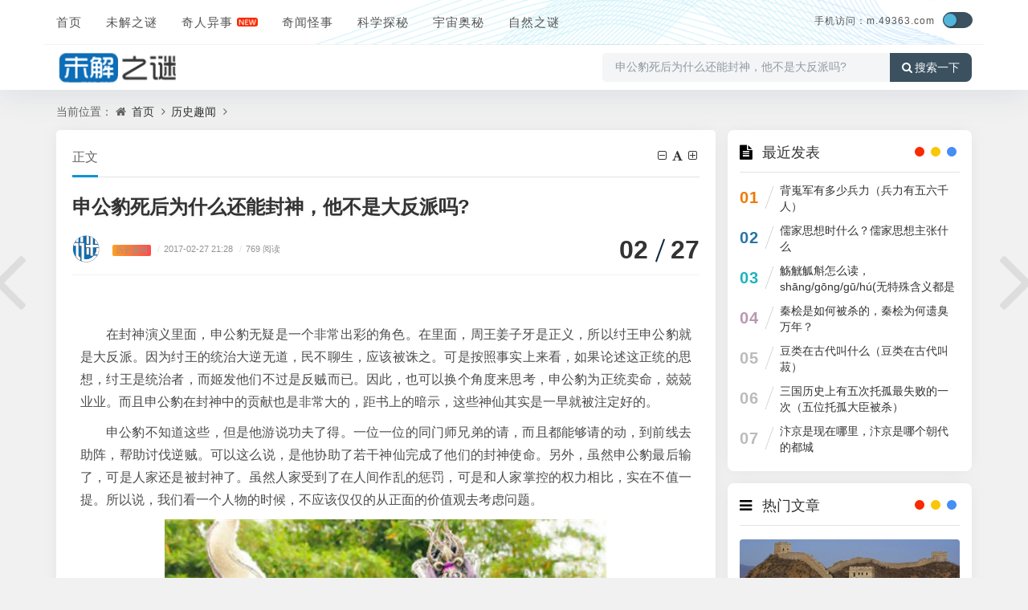

--- FILE ---
content_type: text/html
request_url: https://www.49363.com/tansuo/8/201702/19266_3.html
body_size: 7863
content:
<!DOCTYPE html>
<html xml:lang="zh-CN" lang="zh-CN">

<head>
<meta http-equiv="Content-Type" content="text/html; charset=utf-8" />
<meta http-equiv="X-UA-Compatible" content="IE=edge, chrome=1" />
<meta name="viewport" content="width=device-width, initial-scale=1, minimum-scale=1, maximum-scale=1, viewport-fit=cover">
<meta name="applicable-device" content="pc,mobile">
<meta name="renderer" content="webkit" />
<meta name="force-rendering" content="webkit" />
<meta name="mobile-agent" content="format=html5;url=https://m.49363.com/tansuo/8/201702/19266.html">
<meta name="mobile-agent" content="format=xhtml;url=https://m.49363.com/tansuo/8/201702/19266.html">
<title>申公豹死后为什么还能封神，他不是大反派吗? — 未解之谜网</title>
<meta content="申公豹是封神榜中的人物，与姜子牙同拜于元始天尊门下，是姜子牙的师兄。因为违反玉虚宫门规被玉虚宫除名，之后拜在了碧游宫通天教主门下。申公豹嫉妒元始天尊偏袒姜子牙手掌封神大权，一生与姜子牙为宿敌。他法力高强，善于说反同门或道友下山助商。申公豹" name="description">
<script src="/statics/jiemi/js/jquery-2.2.4.min.js"></script>
<script src="/statics/jiemi/js/zblogphp.js"></script>
<script src="/statics/jiemi/js/c_html_js_add.js"></script>
<script src="/statics/jiemi/js/swiper.min.js"></script>
<script src="/statics/jiemi/js/shield.js"></script>
<link href="/statics/jiemi/css/animate.css" media="all" rel="stylesheet" />
<link href="/statics/jiemi/css/fancybox.css" media="all" rel="stylesheet" />
<link href="/statics/jiemi/css/font-awesome.min.css" rel="stylesheet">
<link href="/statics/jiemi/css/style.css" media="all" rel="stylesheet" />
<link href="/statics/jiemi/css/show.css" rel="stylesheet" />

</head>

<body class="home home-article catop">
<header class="top-header">
  <div class="top-bar">
    <div class="new-header container clearfix">
      <div class="top-bar-left header-nav fl" data-type="index" data-infoid="index">
        <div class="m-nav-header">
          <div class="m_nav-list">
            <a href="javascript:;" class="lines js-m-navlist">
              <i class="nav-bar">
                <span></span>
                <span></span>
                <span></span>
              </i>
            </a>
          </div>
        </div>
        <div class="m-nav-logo">
          <a href="/">
            <img src="/statics/jiemi/picture/202112191639903406851613.png" alt="未解之谜网">
            <img class="night-logo" src="/statics/jiemi/picture/202112191639903423364973.png" alt="未解之谜网"></a>
        </div>
        <div class="m-nav-search">
          <a id="m-nav-so" href="javascript:void(0);">
            <i class="fa fa-search"></i>
          </a>
          <a class="at-night" href="javascript:switchNightMode()" target="_self">
            <i class="wb-switch"></i>
          </a>
          <div class="mini-search">
            <form name="search" class="searchform" method="post" action="/zb_system/cmd.php?act=search">
              <input class="searchInput" type="text" name="q" size="11" placeholder="请输入搜索内容..." value="" id="ls" />
              <button type="submit" class="btn-search dtb2" value="">
                <i class="fa fa-search"></i>
              </button>
            </form>
          </div>
        </div>
        <aside class="mobile_aside mobile_nav">
          <div class="mobile-menu">
            <nav class="top-bar-navigation">
              <ul class="top-bar-menu nav-pills">
                <li class="navbar-item ">
                  <a href="/" title="">首页</a></li>
                <li class="navbar-item ">
                  <a href="/01/" title="未解之谜">未解之谜</a>
                  <ul class="sub-menu">
                    <li class="navbar-item "><a href="/tansuo/baozang/" target="_blank" title="宝藏之谜">宝藏之谜</a></li>
                    <li class="navbar-item "><a href="/tansuo/renleiqiyuan/" target="_blank" title="人类起源之谜">人类起源之谜</a></li>
                    <li class="navbar-item "><a href="/tansuo/sanxingdui/" target="_blank" title="三星堆之谜">三星堆之谜</a></li>
                    <li class="navbar-item "><a href="/tansuo/jushizhen/" target="_blank" title="巨石阵之谜">巨石阵之谜</a></li>
                    <li class="navbar-item "><a href="/tansuo/jihedan/" target="_blank" title="鸡和蛋之谜">鸡和蛋之谜</a></li>
                    <li class="navbar-item "><a href="/tansuo/haiguai/" target="_blank" title="海怪之谜">海怪之谜</a></li>
                    <li class="navbar-item "><a href="/tansuo/chuanguoyuxi/" target="_blank" title="传国玉玺">传国玉玺之谜</a></li>
                  </ul>
                </li>
                <li class="navbar-item "><a href="/qiwen/" title="奇闻怪事">奇人异事</a></li>
                <li class="navbar-item "><a href="/02/" title="奇闻怪事">奇闻怪事</a></li>
                <li class="navbar-item ">
                  <a href="/06/" title="科学探秘">科学探秘</a></li>
                <li class="navbar-item ">
                  <a href="/03/" title="宇宙奥秘">宇宙奥秘</a></li>
                <li class="navbar-item ">
                  <a href="/04/" title="自然之谜">自然之谜</a></li>
              </ul>
              <div id="sidebar-toggle" class="sidebar-toggle">
                <span></span>
              </div>
            </nav>
          </div>
        </aside>
      </div>
      <div class="top-bar-right text-right fr">
		<div class="top-admin">
			<div class="login"><a href="//m.49363.com/" style="font-size:12px">手机访问：m.49363.com</a></div>
			<a class="at-night" href="javascript:switchNightMode()" target="_self"><i class="wb-switch"></i></a>
		</div>
	</div>
    </div>
    <div class="container secnav clearfix">
      <div class="fav-subnav">
        <div class="top-bar-left pull-left navlogo">
          <a href="/" class="logo box">
            <img src="/statics/jiemi/picture/logo1.png" class="logo-light" id="logo-light" alt="未解之谜网">
            <img src="/statics/jiemi/picture/logo2.png" class="logo-dark d-none" id="logo-dark" alt="未解之谜网">
            <b class="shan"></b>
          </a>
        </div>
        <div class="search-warp clearfix">
          <form name="search" method="post" target="_blank" autocomplete="off" onsubmit="window.open('http'+':///www.baidu.com/s?si=www.49363.com&amp;ct=2097152&amp;wd='+this.elements.q.value+'');return false;">
            <div class="search-area">
              <input class="search-input" placeholder="搜索感兴趣的知识和文章" value="申公豹死后为什么还能封神，他不是大反派吗?" type="text" name="q"></div>
            <button class="showhide-search" type="submit">
              <i class="fa fa-search"></i>搜索一下</button>
          </form>
        </div>
      </div>
    </div>
    <div id="percentageCounter"></div>
  </div>
</header><main id="article-main" class="site-main article-main container clearfix">
<nav class="navcates place">当前位置：
<i class="fa fa-home"></i>
<a href="/">首页</a>
<i class="fa fa-angle-right"></i>
<a href="http://www.49363.com/08/">历史趣闻</a>
<i class="fa fa-angle-right"></i>
</nav>
<div class="row clearfix">
<div class="main fl">
<article class="post single-post">
<header class="entry-header page-header">
<h6 class="place clearfix">
<span class="nat_tit">正文</span>
<div id="font-change" class="single-font fr">
<span id="font-dec">
<a href="#" title="减小字体">
<i class="fa fa-minus-square-o"></i>
</a>
</span>
<span id="font-int">
<a href="#" title="默认字体">
<i class="fa fa-font"></i>
</a>
</span>
<span id="font-inc">
<a href="#" title="增大字体">
<i class="fa fa-plus-square-o"></i>
</a>
</span>
</div>
</h6>
<h1 class="entry-title page-title">申公豹死后为什么还能封神，他不是大反派吗?</h1>
<div class="contimg">
<a href="JavaScript:;">
<img alt="sddy008" src="/statics/jiemi/picture/0.png" class="avatar" height="35" width="35"></a>
</div>
<div class="entry-meta contpost-meta">
<a href="JavaScript:;"></a>
<span class="autlv aut-1"><a href="http://www.49363.com/08/index.html">历史趣闻</a></span>
<time datetime="2017-02-27 21:28">
<span class="separator">/</span>2017-02-27 21:28</time>
<span class="entry-meta-viewnums">
<span class="separator">/</span>769 阅读</span></div>
<div class="postArticle-meta">
<span class="entry-meta-time">
<span class="month">02</span>
<span class="day">27</span></span>
</div>
<div class="border-theme"></div>
</header>
<div id="post-category" class="show_text post-category">
<div class="entry-content clearfix">
&nbsp;</font></p>
<p>
在封神演义里面，申公豹无疑是一个非常出彩的角色。在里面，周王姜子牙是正义，所以纣王申公豹就是大反派。因为纣王的统治大逆无道，民不聊生，应该被诛之。可是按照事实上来看，如果论述这正统的思想，纣王是统治者，而姬发他们不过是反贼而已。因此，也可以换个角度来思考，申公豹为正统卖命，兢兢业业。而且申公豹在封神中的贡献也是非常大的，距书上的暗示，这些神仙其实是一早就被注定好的。</p>
<p>
申公豹不知道这些，但是他游说功夫了得。一位一位的同门师兄弟的请，而且都能够请的动，到前线去助阵，帮助讨伐逆贼。可以这么说，是他协助了若干神仙完成了他们的封神使命。另外，虽然申公豹最后输了，可是人家还是被封神了。虽然人家受到了在人间作乱的惩罚，可是和人家掌控的权力相比，实在不值一提。所以说，我们看一个人物的时候，不应该仅仅的从正面的价值观去考虑问题。</p>
<center>
	<img alt="申公豹" src="/uploads/allimg/170227/212R5J39-7.jpg" /></center>
<p>
申公豹是个神仙，而且虽然在最后的伐纣里面失败了，他也没有死。封神的时候，也照样的把他给封上了，因为他促成封神榜劳苦功高，所以封的神管辖权力还不小。做了神仙之后的申公豹，更不可能死。所以，&ldquo;申公豹是怎么死的&rdquo;，是一个伪命题。当然了，虽然是神仙，但也不可能是永远的不死。神仙也会有一个死期的，不过比凡人要活的长而已。</p>
<p>
凡人所认识的长生不老，其实也不是这样的。这是一种误解，神仙就是比凡人老得慢而已。一天和一年的比较就在于此，打个比方。如果没有成仙在人间享清福的姜子牙，在他生命中的七十岁时死掉了，申公豹在天上也是七十岁的话，地上的人间就已经是七百年了。在这里就大胆猜测一下，申公豹如果哪一天死了，大概也是老死的，除非发生了什么神仙大灭绝。</p>
<div class="pagination-content"> 
<a class="a1" href="http://www.49363.com/tansuo/8/201702/19266_2.html">«</a> <a href="http://www.49363.com/tansuo/8/201702/19266.html">1</a> <a href="http://www.49363.com/tansuo/8/201702/19266_2.html">2</a> <span>3</span> <a class="a1" href="http://www.49363.com/tansuo/8/201702/19266_3.html">»</a></div>
</div>
<div class="gaoyuan yc">以上就是关于申公豹死后为什么还能封神，他不是大反派吗?的全部内容，声明如下:本文内容及图片素材部分来源于网络，根据《信息网络传播权保护条例》，如果我们转载的作品侵犯了您的权利,请在一个月内通知我们，我们会及时删除。</div></div>
</article>
<nav class="single-nav">
<div class="entry-page-prev j-lazy" style="background-image: url(/uploads/allimg/170225/2102314215-0.jpg)">
<a href="/tansuo/8/201702/19257.html" title="周幽王朝的第一大美女褒姒最终结局：沦为性奴后下落不明">
<span>周幽王朝的第一大美女褒姒最终结局：沦为性奴后下落不明</span></a>
<div class="entry-page-info">
<span class="pull-left">« 上一篇</span>
<span class="pull-right">02-25</span></div>
</div>
<div class="entry-page-next j-lazy" style="background-image: url(/uploads/allimg/170227/233135K28-0.jpg)">
<a href="/tansuo/8/201702/19269.html" title="挑起卢沟桥挑起事变的几个日军得到了什么下场呢？">
<span>挑起卢沟桥挑起事变的几个日军得到了什么下场呢？</span></a>
<div class="entry-page-info">
<span class="pull-right">下一篇 »</span>
<span class="pull-left">02-27</span></div>
</div>
</nav>
<div class="part-mor">
<!--相关文章-->
<h3 class="section-title">
<span>
<i class="fa fa-rss-square"></i>猜你喜欢</span>
</h3>
<ul class="section-cont-tags pic-box-list clearfix">
<li class="readnew">
<a href="/tansuo/8/202303/26281.html">
<i class="pic-thumb">
<img class="lazy" src="/uploads/2023/0329/20230329085517354.jpg" alt="汴京是现在哪里，汴京是哪个朝代的都城" title="汴京是现在哪里，汴京是哪个朝代的都城"></i>
<h3>汴京是现在哪里，汴京是哪个朝代的都城</h3>
<p>
<b class="datetime">03-29</b>
<span class="viewd"> 498 人在看</span></p>
</a>
</li>
<li class="readnew">
<a href="/tansuo/8/202303/26267.html">
<i class="pic-thumb">
<img class="lazy" src="/uploads/2023/0327/20230327080319165.jpg" alt="三国糜芳是个怎样的人 (蜀国最大毒瘤)" title="三国糜芳是个怎样的人 (蜀国最大毒瘤)"></i>
<h3>三国糜芳是个怎样的人 (蜀国最大毒瘤)</h3>
<p>
<b class="datetime">03-27</b>
<span class="viewd"> 115 人在看</span></p>
</a>
</li>
<li class="readnew">
<a href="/tansuo/8/202303/26266.html">
<i class="pic-thumb">
<img class="lazy" src="/uploads/2023/0327/20230327074159793.jpg" alt="夜郎自大什么意思(比喻骄傲自大无知肤浅)" title="夜郎自大什么意思(比喻骄傲自大无知肤浅)"></i>
<h3>夜郎自大什么意思(比喻骄傲自大无知肤浅)</h3>
<p>
<b class="datetime">03-27</b>
<span class="viewd"> 553 人在看</span></p>
</a>
</li>
<li class="readnew">
<a href="/tansuo/8/202303/26261.html">
<i class="pic-thumb">
<img class="lazy" src="/uploads/2023/0327/20230327054538539.jpg" alt="曾经沧海难为水，除却巫山不是云出自哪首古诗？" title="曾经沧海难为水，除却巫山不是云出自哪首古诗？"></i>
<h3>曾经沧海难为水，除却巫山不是云出自哪首古诗？</h3>
<p>
<b class="datetime">03-27</b>
<span class="viewd"> 489 人在看</span></p>
</a>
</li>
<li class="readnew">
<a href="/tansuo/8/202303/26251.html">
<i class="pic-thumb">
<img class="lazy" src="/uploads/2023/0326/20230326075228347.jpg" alt="一贯钱是多少个铜钱 (1000枚铜币)" title="一贯钱是多少个铜钱 (1000枚铜币)"></i>
<h3>一贯钱是多少个铜钱 (1000枚铜币)</h3>
<p>
<b class="datetime">03-26</b>
<span class="viewd"> 314 人在看</span></p>
</a>
</li>
<li class="readnew">
<a href="/tansuo/8/202303/26250.html">
<i class="pic-thumb">
<img class="lazy" src="/uploads/2023/0326/20230326074656685.jpg" alt="中国和朝鲜两国的界河叫什么 (鸭绿江)" title="中国和朝鲜两国的界河叫什么 (鸭绿江)"></i>
<h3>中国和朝鲜两国的界河叫什么 (鸭绿江)</h3>
<p>
<b class="datetime">03-26</b>
<span class="viewd"> 367 人在看</span></p>
</a>
</li>
<li class="readnew">
<a href="/tansuo/8/202303/26235.html">
<i class="pic-thumb">
<img class="lazy" src="/uploads/2023/0326/20230326104544202.jpg" alt="朱元璋的长子是谁（太子朱标）" title="朱元璋的长子是谁（太子朱标）"></i>
<h3>朱元璋的长子是谁（太子朱标）</h3>
<p>
<b class="datetime">03-26</b>
<span class="viewd"> 208 人在看</span></p>
</a>
</li>
<li class="readnew">
<a href="/tansuo/8/202303/26196.html">
<i class="pic-thumb">
<img class="lazy" src="/uploads/2023/0323/20230323080715336.jpg" alt="龙门石窟位于哪个省（位于河南省）" title="龙门石窟位于哪个省（位于河南省）"></i>
<h3>龙门石窟位于哪个省（位于河南省）</h3>
<p>
<b class="datetime">03-23</b>
<span class="viewd"> 280 人在看</span></p>
</a>
</li>
</ul>
</div>
<a href="/tansuo/8/201702/19257.html" class="prev-article" title="周幽王朝的第一大美女褒姒最终结局：沦为性奴后下落不明">
<i class="fa fa fa-angle-left"></i>
</a>
<a href="/tansuo/8/201702/19269.html" class="next-article" title="挑起卢沟桥挑起事变的几个日军得到了什么下场呢？">
<i class="fa fa fa-angle-right"></i>
</a>
</div>
<aside class="side fr">
<section class="widget wow fadeInDown" id="divPrevious">
<h3 class="widget-title">
<i class="fa fa-divPrevious"></i>
<span>最近发表</span></h3>
<ul class="widget-box divPrevious">
<li class="m-previous">
<span class="rankLeft">
<span class="rankNum num-1">01</span>
<span class="slash"></span>
</span>
<span class="text"><a href="/tansuo/8/202304/26444.html" title="背嵬军有多少兵力（兵力有五六千人）">背嵬军有多少兵力（兵力有五六千人）</a></span>
</li>
<li class="m-previous">
<span class="rankLeft">
<span class="rankNum num-2">02</span>
<span class="slash"></span>
</span>
<span class="text"><a href="/tansuo/8/202304/26443.html" title="儒家思想时什么？儒家思想主张什么">儒家思想时什么？儒家思想主张什么</a></span>
</li>
<li class="m-previous">
<span class="rankLeft">
<span class="rankNum num-3">03</span>
<span class="slash"></span>
</span>
<span class="text"><a href="/tansuo/8/202304/26440.html" title="觞觥觚斛怎么读，shāng/gōng/gū/hú(无特殊含义都是器皿)">觞觥觚斛怎么读，shāng/gōng/gū/hú(无特殊含义都是器皿)</a></span>
</li>
<li class="m-previous">
<span class="rankLeft">
<span class="rankNum num-4">04</span>
<span class="slash"></span>
</span>
<span class="text"><a href="/tansuo/8/202304/26351.html" title="秦桧是如何被杀的，秦桧为何遗臭万年？">秦桧是如何被杀的，秦桧为何遗臭万年？</a></span>
</li>
<li class="m-previous">
<span class="rankLeft">
<span class="rankNum num-5">05</span>
<span class="slash"></span>
</span>
<span class="text"><a href="/tansuo/8/202304/26332.html" title="豆类在古代叫什么（豆类在古代叫菽）">豆类在古代叫什么（豆类在古代叫菽）</a></span>
</li>
<li class="m-previous">
<span class="rankLeft">
<span class="rankNum num-6">06</span>
<span class="slash"></span>
</span>
<span class="text"><a href="/tansuo/8/202303/26288.html" title="三国历史上有五次托孤最失败的一次（五位托孤大臣被杀）">三国历史上有五次托孤最失败的一次（五位托孤大臣被杀）</a></span>
</li>
<li class="m-previous">
<span class="rankLeft">
<span class="rankNum num-7">07</span>
<span class="slash"></span>
</span>
<span class="text"><a href="/tansuo/8/202303/26281.html" title="汴京是现在哪里，汴京是哪个朝代的都城">汴京是现在哪里，汴京是哪个朝代的都城</a></span>
</li>
</ul>
</section>
<section class="widget wow fadeInDown" id="side_hot">
<h3 class="widget-title">
<i class="fa fa-side_hot"></i>
<span>热门文章</span></h3>
<div class="widget-box side_hot">
<div class="hotimg">
<div class="list-item list-overlay-content">
<div class="media media-2x1">
<a class="media-content" href="/tansuo/8/202303/26178.html" style="background-image:url(/uploads/2023/0322/20230322060206245.jpg)">
<span class="overlay"></span>
</a>
</div>
<div class="list-content">
<div class="list-body">
<a href="http://www.49363.com/tansuo/8/202303/26178.html" class="list-title h-2x">四大文明古国是哪四国? 中国/古巴比伦/古埃及/古印度</a></div>
<div class="list-footer">
<div class="text-muted text-xs">历史趣闻 ，
<time class="d-inline-block">03-22</time></div>
</div>
</div>
</div>
</div>
<div class="hotimg">
<div class="list-item list-overlay-content">
<div class="media media-2x1">
<a class="media-content" href="/tansuo/8/202303/26120.html" style="background-image:url(/uploads/2023/0319/20230319072023675.jpg)">
<span class="overlay"></span>
</a>
</div>
<div class="list-content">
<div class="list-body">
<a href="http://www.49363.com/tansuo/8/202303/26120.html" class="list-title h-2x">唐山大地震是哪一年？唐山大地震是几级</a></div>
<div class="list-footer">
<div class="text-muted text-xs">历史趣闻 ，
<time class="d-inline-block">03-19</time></div>
</div>
</div>
</div>
</div>
<div class="hotimg">
<div class="list-item list-overlay-content">
<div class="media media-2x1">
<a class="media-content" href="/tansuo/8/202303/26106.html" style="background-image:url(/uploads/2023/0319/20230319033732710.jpg)">
<span class="overlay"></span>
</a>
</div>
<div class="list-content">
<div class="list-body">
<a href="http://www.49363.com/tansuo/8/202303/26106.html" class="list-title h-2x">靖康之耻是怎么回事（宋王朝的百年国耻）</a></div>
<div class="list-footer">
<div class="text-muted text-xs">历史趣闻 ，
<time class="d-inline-block">03-19</time></div>
</div>
</div>
</div>
</div>
</div>
</section>
<section class="widget wow fadeInDown" id="side_random">
<h3 class="widget-title">
<i class="fa fa-side_random"></i>
<span>历史趣闻推荐</span></h3>
<ul class="widget-box side_random">
<li class="r-item">
<div class="r-item-wrap">
<a class="r-thumb" href="/tansuo/8/202303/26086.html">
<img width="480" height="300" src="/uploads/2023/0318/20230318053443363.jpg" alt="稳婆是做什么的? (三姑六婆其中之一)"></a>
<h4 class="r-title">
<a href="/tansuo/8/202303/26086.html" title="稳婆是做什么的? (三姑六婆其中之一)">稳婆是做什么的? (三姑六婆其中之一)</a></h4>
</div>
</li>
<li class="r-item">
<div class="r-item-wrap">
<a class="r-thumb" href="/tansuo/8/202303/25961.html">
<img width="480" height="300" src="/uploads/2023/0312/20230312041442648.jpg" alt="蓝脸的窦尔敦文是谁 (窦尔敦干了什么惊天动地的大事)"></a>
<h4 class="r-title">
<a href="/tansuo/8/202303/25961.html" title="蓝脸的窦尔敦文是谁 (窦尔敦干了什么惊天动地的大事)">蓝脸的窦尔敦文是谁 (窦尔敦干了什么惊天动地的大事)</a></h4>
</div>
</li>
<li class="r-item">
<div class="r-item-wrap">
<a class="r-thumb" href="/tansuo/8/202303/25960.html">
<img width="480" height="300" src="/uploads/2023/0312/20230312040648796.jpg" alt="天下第一雄关是什么关 (甘肃省嘉峪关)"></a>
<h4 class="r-title">
<a href="/tansuo/8/202303/25960.html" title="天下第一雄关是什么关 (甘肃省嘉峪关)">天下第一雄关是什么关 (甘肃省嘉峪关)</a></h4>
</div>
</li>
<li class="r-item">
<div class="r-item-wrap">
<a class="r-thumb" href="/tansuo/8/202303/25958.html">
<img width="480" height="300" src="/uploads/2023/0312/20230312035049598.jpg" alt="五胡乱华到底发生了什么, 是怎么结束的"></a>
<h4 class="r-title">
<a href="/tansuo/8/202303/25958.html" title="五胡乱华到底发生了什么, 是怎么结束的">五胡乱华到底发生了什么, 是怎么结束的</a></h4>
</div>
</li>
<li class="r-item">
<div class="r-item-wrap">
<a class="r-thumb" href="/tansuo/8/202303/25913.html">
<img width="480" height="300" src="/uploads/2023/0308/20230308080312908.jpg" alt="汉军最大的作战单位（汉军战斗力有多强）"></a>
<h4 class="r-title">
<a href="/tansuo/8/202303/25913.html" title="汉军最大的作战单位（汉军战斗力有多强）">汉军最大的作战单位（汉军战斗力有多强）</a></h4>
</div>
</li>
<li class="r-item">
<div class="r-item-wrap">
<a class="r-thumb" href="/tansuo/8/202303/25901.html">
<img width="480" height="300" src="/uploads/2023/0305/20230305072102928.jpg" alt="西晋第一个皇帝是谁（晋武帝司马炎）"></a>
<h4 class="r-title">
<a href="/tansuo/8/202303/25901.html" title="西晋第一个皇帝是谁（晋武帝司马炎）">西晋第一个皇帝是谁（晋武帝司马炎）</a></h4>
</div>
</li>
</ul>
</section>
</aside>
</div>
</main>
<footer class="site-footer footer">
  <div class="site-info clearfix">
    <div class="container">
      <div class="footer-left">
        <!--底部左边-->
        <div class="footer-l-top clearfix"></div>
        <div class="footer-l-btm">
          <p class="top-text">
            <div class="footer" id="footer">
              <span></span>
            </div>Copyright © 2022 未解之谜网 www.49363.com 版权所有 安全运行
            <span id="iday"></span>天
            <script>function siteRun(d) {
                var nowD = new Date();
                return parseInt((nowD.getTime() - Date.parse(d)) / 24 / 60 / 60 / 1000)
              }
              document.getElementById("iday").innerHTML = siteRun("2012/07/08");</script>
          </p>
          <p class="jubao"></p>
        </div>
      </div>
    </div>
  </div>
</footer><script src="/statics/jiemi/js/jquery.pjax.js"></script>
<script src="/statics/jiemi/js/custom.js"></script>
<script src="/statics/jiemi/js/common.js"></script>
<script src="/statics/jiemi/js/show.js"></script>
<script type="application/ld+json">
{
	"@context": "https://ziyuan.baidu.com/contexts/cambrian.jsonld",
	"@id": "http://www.49363.com/tansuo/8/201702/19266.html",
	"title": "申公豹死后为什么还能封神，他不是大反派吗?,
	"images": ["//www.49363.com/uploads/allimg/170227/212R5G46-0.jpg"],
	"description": "申公豹是封神榜中的人物，与姜子牙同拜于元始天尊门下，是姜子牙的师兄。因为违反玉虚宫门规被玉虚宫除名，之后拜在了碧游宫通天教主门下。申公豹嫉妒元始天尊偏袒姜子牙手掌封神大权，一生与姜子牙为宿敌。他法力高强，善于说反同门或道友下山助商。申公豹",
	"pubDate":"2023-04-29T23:49:51",
	"upDate":"2023-04-29T23:49:51",
    "data":{
	"WebPage":{
		 "pcUrl":"http://www.49363.com/tansuo/8/201702/19266.html",
		 "wapUrl":"https://m.49363.com/tansuo/8/201702/19266.html",
		 "fromSrc":"未解之谜网",
	  }
   }
}
</script>
</body>

</html>


--- FILE ---
content_type: application/javascript
request_url: https://www.49363.com/statics/jiemi/js/show.js
body_size: 88
content:
if ((navigator.userAgent.match(/(phone|pad|pod|mobile|ios|android|BlackBerry|MQQBrowser|JUC|Fennec|wOSBrowser|BrowserNG|WebOS|symbian|transcoder)/i)))
{
    
   
    console.log("mobile")
 
}else{
    console.log("PC")
}